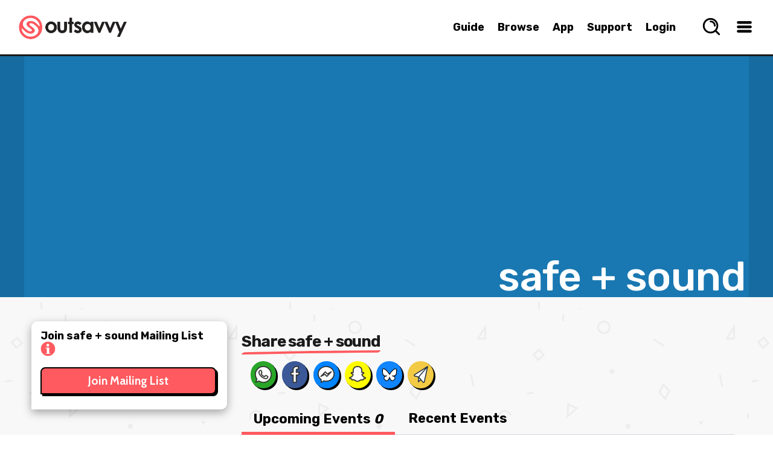

--- FILE ---
content_type: application/x-javascript; charset=utf-8
request_url: https://www.outsavvy.com/combres.axd/partnerJs/c76e2048a37532fad14a740cf80291445252fb260e794b0eab257dbbfd3a9fe738ffc98081c66a2d627f3576d39bf7c44fd51b51bd6d5280c7502747e9d612c1/
body_size: 4163
content:
(function(b){b.easytabs=function(E,z){var A=this,L=b(E),D={animate:true,panelActiveClass:"active",tabActiveClass:"active",defaultTab:"li:first-child",animationSpeed:"normal",tabs:"> ul > li",updateHash:true,cycle:false,collapsible:false,collapsedClass:"collapsed",collapsedByDefault:true,uiTabs:false,transitionIn:"fadeIn",transitionOut:"fadeOut",transitionInEasing:"swing",transitionOutEasing:"swing",transitionCollapse:"slideUp",transitionUncollapse:"slideDown",transitionCollapseEasing:"swing",transitionUncollapseEasing:"swing",containerClass:"",tabsClass:"",tabClass:"",panelClass:"",cache:true,event:"click",panelContext:L},C,G,Q,H,y,O={fast:200,normal:400,slow:600},M;A.init=function(){A.settings=M=b.extend({},D,z);M.bind_str=M.event+".easytabs";if(M.uiTabs){M.tabActiveClass="ui-tabs-selected";M.containerClass="ui-tabs ui-widget ui-widget-content ui-corner-all";M.tabsClass="ui-tabs-nav ui-helper-reset ui-helper-clearfix ui-widget-header ui-corner-all";M.tabClass="ui-state-default ui-corner-top";M.panelClass="ui-tabs-panel ui-widget-content ui-corner-bottom"}if(M.collapsible&&z.defaultTab!==undefined&&z.collpasedByDefault===undefined){M.collapsedByDefault=false}if(typeof(M.animationSpeed)==="string"){M.animationSpeed=O[M.animationSpeed]}b("a.anchor").remove().prependTo("body");L.data("easytabs",{});A.setTransitions();A.getTabs();a();B();R();I();x();L.attr("data-easytabs",true)};A.setTransitions=function(){Q=(M.animate)?{show:M.transitionIn,hide:M.transitionOut,speed:M.animationSpeed,collapse:M.transitionCollapse,uncollapse:M.transitionUncollapse,halfSpeed:M.animationSpeed/2}:{show:"show",hide:"hide",speed:0,collapse:"hide",uncollapse:"show",halfSpeed:0}};A.getTabs=function(){var c;A.tabs=L.find(M.tabs),A.panels=b(),A.tabs.each(function(){var d=b(this),f=d.children("a"),e=d.children("a").data("target");d.data("easytabs",{});if(e!==undefined&&e!==null){d.data("easytabs").ajax=f.attr("href")}else{e=f.attr("href")}e=e.match(/#([^\?]+)/)[1];c=M.panelContext.find("#"+e);if(c.length){c.data("easytabs",{position:c.css("position"),visibility:c.css("visibility")});c.not(M.panelActiveClass).hide();A.panels=A.panels.add(c);d.data("easytabs").panel=c}else{A.tabs=A.tabs.not(d);if("console" in window){console.warn("Warning: tab without matching panel for selector '#"+e+"' removed from set")}}})};A.selectTab=function(f,e){var g=window.location,d=g.hash.match(/^[^\?]*/)[0],h=f.parent().data("easytabs").panel,c=f.parent().data("easytabs").ajax;if(M.collapsible&&!y&&(f.hasClass(M.tabActiveClass)||f.hasClass(M.collapsedClass))){A.toggleTabCollapse(f,h,c,e)}else{if(!f.hasClass(M.tabActiveClass)||!h.hasClass(M.panelActiveClass)){J(f,h,c,e)}else{if(!M.cache){J(f,h,c,e)}}}};A.toggleTabCollapse=function(d,e,f,c){A.panels.stop(true,true);if(P(L,"easytabs:before",[d,e,M])){A.tabs.filter("."+M.tabActiveClass).removeClass(M.tabActiveClass).children().removeClass(M.tabActiveClass);if(d.hasClass(M.collapsedClass)){if(f&&(!M.cache||!d.parent().data("easytabs").cached)){L.trigger("easytabs:ajax:beforeSend",[d,e]);e.load(f,function(h,g,i){d.parent().data("easytabs").cached=true;L.trigger("easytabs:ajax:complete",[d,e,h,g,i])})}d.parent().removeClass(M.collapsedClass).addClass(M.tabActiveClass).children().removeClass(M.collapsedClass).addClass(M.tabActiveClass);e.addClass(M.panelActiveClass)[Q.uncollapse](Q.speed,M.transitionUncollapseEasing,function(){L.trigger("easytabs:midTransition",[d,e,M]);if(typeof c=="function"){c()}})}else{d.addClass(M.collapsedClass).parent().addClass(M.collapsedClass);e.removeClass(M.panelActiveClass)[Q.collapse](Q.speed,M.transitionCollapseEasing,function(){L.trigger("easytabs:midTransition",[d,e,M]);if(typeof c=="function"){c()}})}}};A.matchTab=function(c){return A.tabs.find("[href='"+c+"'],[data-target='"+c+"']").first()};A.matchInPanel=function(c){return(c&&A.validId(c)?A.panels.filter(":has("+c+")").first():[])};A.validId=function(c){return c.substr(1).match(/^[A-Za-z]+[A-Za-z0-9\-_:\.].$/)};A.selectTabFromHashChange=function(){var d=window.location.hash.match(/^[^\?]*/)[0],c=A.matchTab(d),e;if(M.updateHash){if(c.length){y=true;A.selectTab(c)}else{e=A.matchInPanel(d);if(e.length){d="#"+e.attr("id");c=A.matchTab(d);y=true;A.selectTab(c)}else{if(!C.hasClass(M.tabActiveClass)&&!M.cycle){if(d===""||A.matchTab(H).length||L.closest(d).length){y=true;A.selectTab(G)}}}}}};A.cycleTabs=function(c){if(M.cycle){c=c%A.tabs.length;$tab=b(A.tabs[c]).children("a").first();y=true;A.selectTab($tab,function(){setTimeout(function(){A.cycleTabs(c+1)},M.cycle)})}};A.publicMethods={select:function(c){var d;if((d=A.tabs.filter(c)).length===0){if((d=A.tabs.find("a[href='"+c+"']")).length===0){if((d=A.tabs.find("a"+c)).length===0){if((d=A.tabs.find("[data-target='"+c+"']")).length===0){if((d=A.tabs.find("a[href$='"+c+"']")).length===0){b.error("Tab '"+c+"' does not exist in tab set")}}}}}else{d=d.children("a").first()}A.selectTab(d)}};var P=function(c,d,f){var e=b.Event(d);c.trigger(e,f);return e.result!==false};var a=function(){L.addClass(M.containerClass);A.tabs.parent().addClass(M.tabsClass);A.tabs.addClass(M.tabClass);A.panels.addClass(M.panelClass)};var B=function(){var d=window.location.hash.match(/^[^\?]*/)[0],c=A.matchTab(d).parent(),e;if(c.length===1){C=c;M.cycle=false}else{e=A.matchInPanel(d);if(e.length){d="#"+e.attr("id");C=A.matchTab(d).parent()}else{C=A.tabs.parent().find(M.defaultTab);if(C.length===0){b.error("The specified default tab ('"+M.defaultTab+"') could not be found in the tab set ('"+M.tabs+"') out of "+A.tabs.length+" tabs.")}}}G=C.children("a").first();K(c)};var K=function(e){var d,c;if(M.collapsible&&e.length===0&&M.collapsedByDefault){C.addClass(M.collapsedClass).children().addClass(M.collapsedClass)}else{d=b(C.data("easytabs").panel);c=C.data("easytabs").ajax;if(c&&(!M.cache||!C.data("easytabs").cached)){L.trigger("easytabs:ajax:beforeSend",[G,d]);d.load(c,function(g,f,h){C.data("easytabs").cached=true;L.trigger("easytabs:ajax:complete",[G,d,g,f,h])})}C.data("easytabs").panel.show().addClass(M.panelActiveClass);C.addClass(M.tabActiveClass).children().addClass(M.tabActiveClass)}L.trigger("easytabs:initialised",[G,d])};var R=function(){A.tabs.children("a").bind(M.bind_str,function(c){M.cycle=false;y=false;A.selectTab(b(this));c.preventDefault?c.preventDefault():c.returnValue=false})};var J=function(m,f,g,j){A.panels.stop(true,true);if(P(L,"easytabs:before",[m,f,M])){var c=A.panels.filter(":visible"),l=f.parent(),h,k,e,i,d=window.location.hash.match(/^[^\?]*/)[0];if(M.animate){h=N(f);k=c.length?F(c):0;e=h-k}H=d;i=function(){L.trigger("easytabs:midTransition",[m,f,M]);if(M.animate&&M.transitionIn=="fadeIn"){if(e<0){l.animate({height:l.height()+e},Q.halfSpeed).css({"min-height":""})}}if(M.updateHash&&!y){window.location.hash="#"+f.attr("id")}else{y=false}f[Q.show](Q.speed,M.transitionInEasing,function(){l.css({height:"","min-height":""});L.trigger("easytabs:after",[m,f,M]);if(typeof j=="function"){j()}})};if(g&&(!M.cache||!m.parent().data("easytabs").cached)){L.trigger("easytabs:ajax:beforeSend",[m,f]);f.load(g,function(o,n,p){m.parent().data("easytabs").cached=true;L.trigger("easytabs:ajax:complete",[m,f,o,n,p])})}if(M.animate&&M.transitionOut=="fadeOut"){if(e>0){l.animate({height:(l.height()+e)},Q.halfSpeed)}else{l.css({"min-height":l.height()})}}A.tabs.filter("."+M.tabActiveClass).removeClass(M.tabActiveClass).children().removeClass(M.tabActiveClass);A.tabs.filter("."+M.collapsedClass).removeClass(M.collapsedClass).children().removeClass(M.collapsedClass);m.parent().addClass(M.tabActiveClass).children().addClass(M.tabActiveClass);A.panels.filter("."+M.panelActiveClass).removeClass(M.panelActiveClass);f.addClass(M.panelActiveClass);if(c.length){c[Q.hide](Q.speed,M.transitionOutEasing,i)}else{f[Q.uncollapse](Q.speed,M.transitionUncollapseEasing,i)}}};var N=function(g){if(g.data("easytabs")&&g.data("easytabs").lastHeight){return g.data("easytabs").lastHeight}var d=g.css("display"),f,e;try{f=b("<div></div>",{position:"absolute",visibility:"hidden",overflow:"hidden"})}catch(c){f=b("<div></div>",{visibility:"hidden",overflow:"hidden"})}e=g.wrap(f).css({position:"relative",visibility:"hidden",display:"block"}).outerHeight();g.unwrap();g.css({position:g.data("easytabs").position,visibility:g.data("easytabs").visibility,display:d});g.data("easytabs").lastHeight=e;return e};var F=function(d){var c=d.outerHeight();if(d.data("easytabs")){d.data("easytabs").lastHeight=c}else{d.data("easytabs",{lastHeight:c})}return c};var I=function(){if(typeof b(window).hashchange==="function"){b(window).hashchange(function(){A.selectTabFromHashChange()})}else{if(b.address&&typeof b.address.change==="function"){b.address.change(function(){A.selectTabFromHashChange()})}}};var x=function(){var c;if(M.cycle){c=A.tabs.index(C);setTimeout(function(){A.cycleTabs(c+1)},M.cycle)}};A.init()};b.fn.easytabs=function(d){var a=arguments;return this.each(function(){var f=b(this),c=f.data("easytabs");if(undefined===c){c=new b.easytabs(this,d);f.data("easytabs",c)}if(c.publicMethods[d]){return c.publicMethods[d](Array.prototype.slice.call(a,1))}})}})(jQuery);(function(a){var b={init:function(d){var c=a.extend({items:1,itemsOnPage:1,pages:0,displayedPages:5,edges:2,currentPage:0,hrefTextPrefix:"#page-",hrefTextSuffix:"",prevText:"Prev",nextText:"Next",ellipseText:"&hellip;",ellipsePageSet:true,cssStyle:"light-theme",listStyle:"",labelMap:[],selectOnClick:true,nextAtFront:false,invertPageOrder:false,useStartEdge:true,useEndEdge:true,onPageClick:function(g,f){},onInit:function(){}},d||{});var e=this;c.pages=c.pages?c.pages:Math.ceil(c.items/c.itemsOnPage)?Math.ceil(c.items/c.itemsOnPage):1;if(c.currentPage){c.currentPage=c.currentPage-1}else{c.currentPage=!c.invertPageOrder?0:c.pages-1}c.halfDisplayed=c.displayedPages/2;this.each(function(){e.addClass(c.cssStyle+" simple-pagination").data("pagination",c);b._draw.call(e)});c.onInit();return this},selectPage:function(c){b._selectPage.call(this,c-1);return this},prevPage:function(){var c=this.data("pagination");if(!c.invertPageOrder){if(c.currentPage>0){b._selectPage.call(this,c.currentPage-1)}}else{if(c.currentPage<c.pages-1){b._selectPage.call(this,c.currentPage+1)}}return this},nextPage:function(){var c=this.data("pagination");if(!c.invertPageOrder){if(c.currentPage<c.pages-1){b._selectPage.call(this,c.currentPage+1)}}else{if(c.currentPage>0){b._selectPage.call(this,c.currentPage-1)}}return this},getPagesCount:function(){return this.data("pagination").pages},setPagesCount:function(c){this.data("pagination").pages=c},getCurrentPage:function(){return this.data("pagination").currentPage+1},destroy:function(){this.empty();return this},drawPage:function(d){var c=this.data("pagination");c.currentPage=d-1;this.data("pagination",c);b._draw.call(this);return this},redraw:function(){b._draw.call(this);return this},disable:function(){var c=this.data("pagination");c.disabled=true;this.data("pagination",c);b._draw.call(this);return this},enable:function(){var c=this.data("pagination");c.disabled=false;this.data("pagination",c);b._draw.call(this);return this},updateItems:function(c){var d=this.data("pagination");d.items=c;d.pages=b._getPages(d);this.data("pagination",d);b._draw.call(this)},updateItemsOnPage:function(c){var d=this.data("pagination");d.itemsOnPage=c;d.pages=b._getPages(d);this.data("pagination",d);b._selectPage.call(this,0);return this},getItemsOnPage:function(){return this.data("pagination").itemsOnPage},_draw:function(){var h=this.data("pagination"),g=b._getInterval(h),f,j;b.destroy.call(this);j=(typeof this.prop==="function")?this.prop("tagName"):this.attr("tagName");var c=j==="UL"?this:a("<ul"+(h.listStyle?' class="'+h.listStyle+'"':"")+"></ul>").appendTo(this);if(h.prevText){b._appendItem.call(this,!h.invertPageOrder?h.currentPage-1:h.currentPage+1,{text:h.prevText,classes:"prev"})}if(h.nextText&&h.nextAtFront){b._appendItem.call(this,!h.invertPageOrder?h.currentPage+1:h.currentPage-1,{text:h.nextText,classes:"next"})}if(!h.invertPageOrder){if(g.start>0&&h.edges>0){if(h.useStartEdge){var e=Math.min(h.edges,g.start);for(f=0;f<e;f++){b._appendItem.call(this,f)}}if(h.edges<g.start&&(g.start-h.edges!=1)){c.append('<li class="disabled"><span class="ellipse">'+h.ellipseText+"</span></li>")}else{if(g.start-h.edges==1){b._appendItem.call(this,h.edges)}}}}else{if(g.end<h.pages&&h.edges>0){if(h.useStartEdge){var d=Math.max(h.pages-h.edges,g.end);for(f=h.pages-1;f>=d;f--){b._appendItem.call(this,f)}}if(h.pages-h.edges>g.end&&(h.pages-h.edges-g.end!=1)){c.append('<li class="disabled"><span class="ellipse">'+h.ellipseText+"</span></li>")}else{if(h.pages-h.edges-g.end==1){b._appendItem.call(this,g.end)}}}}if(!h.invertPageOrder){for(f=g.start;f<g.end;f++){b._appendItem.call(this,f)}}else{for(f=g.end-1;f>=g.start;f--){b._appendItem.call(this,f)}}if(!h.invertPageOrder){if(g.end<h.pages&&h.edges>0){if(h.pages-h.edges>g.end&&(h.pages-h.edges-g.end!=1)){c.append('<li class="disabled"><span class="ellipse">'+h.ellipseText+"</span></li>")}else{if(h.pages-h.edges-g.end==1){b._appendItem.call(this,g.end)}}if(h.useEndEdge){var d=Math.max(h.pages-h.edges,g.end);for(f=d;f<h.pages;f++){b._appendItem.call(this,f)}}}}else{if(g.start>0&&h.edges>0){if(h.edges<g.start&&(g.start-h.edges!=1)){c.append('<li class="disabled"><span class="ellipse">'+h.ellipseText+"</span></li>")}else{if(g.start-h.edges==1){b._appendItem.call(this,h.edges)}}if(h.useEndEdge){var e=Math.min(h.edges,g.start);for(f=e-1;f>=0;f--){b._appendItem.call(this,f)}}}}if(h.nextText&&!h.nextAtFront){b._appendItem.call(this,!h.invertPageOrder?h.currentPage+1:h.currentPage-1,{text:h.nextText,classes:"next"})}if(h.ellipsePageSet&&!h.disabled){b._ellipseClick.call(this,c)}},_getPages:function(c){var d=Math.ceil(c.items/c.itemsOnPage);return d||1},_getInterval:function(c){return{start:Math.ceil(c.currentPage>c.halfDisplayed?Math.max(Math.min(c.currentPage-c.halfDisplayed,(c.pages-c.displayedPages)),0):0),end:Math.ceil(c.currentPage>c.halfDisplayed?Math.min(c.currentPage+c.halfDisplayed,c.pages):Math.min(c.displayedPages,c.pages))}},_appendItem:function(i,h){var j=this,g,c,f=j.data("pagination"),d=a("<li></li>"),e=j.find("ul");i=i<0?0:(i<f.pages?i:f.pages-1);g={text:i+1,classes:""};if(f.labelMap.length&&f.labelMap[i]){g.text=f.labelMap[i]}g=a.extend(g,h||{});if(i==f.currentPage||f.disabled){if(f.disabled||g.classes==="prev"||g.classes==="next"){d.addClass("disabled")}else{d.addClass("active")}c=a('<span class="current">'+(g.text)+"</span>")}else{c=a('<a href="'+f.hrefTextPrefix+(i+1)+f.hrefTextSuffix+'" class="page-link">'+(g.text)+"</a>");c.click(function(k){return b._selectPage.call(j,i,k)})}if(g.classes){c.addClass(g.classes)}d.append(c);if(e.length){e.append(d)}else{j.append(d)}},_selectPage:function(e,c){var d=this.data("pagination");d.currentPage=e;if(d.selectOnClick){b._draw.call(this)}return d.onPageClick(e+1,c)},_ellipseClick:function(d){var f=this,e=this.data("pagination"),c=d.find(".ellipse");c.addClass("clickable").parent().removeClass("disabled");c.click(function(h){if(!e.disable){var g=a(this),i=(parseInt(g.parent().prev().text(),10)||0)+1;g.html('<input type="number" min="1" max="'+e.pages+'" step="1" value="'+i+'">').find("input").focus().click(function(j){j.stopPropagation()}).keyup(function(j){var k=a(this).val();if(j.which===13&&k!==""){if((k>0)&&(k<=e.pages)){b._selectPage.call(f,k-1)}}else{if(j.which===27){c.empty().html(e.ellipseText)}}}).bind("blur",function(j){var k=a(this).val();if(k!==""){b._selectPage.call(f,k-1)}c.empty().html(e.ellipseText);return false})}return false})}};a.fn.pagination=function(c){if(b[c]&&c.charAt(0)!="_"){return b[c].apply(this,Array.prototype.slice.call(arguments,1))}else{if(typeof c==="object"||!c){return b.init.apply(this,arguments)}else{a.error("Method "+c+" does not exist on jQuery.pagination")}}}})(jQuery);